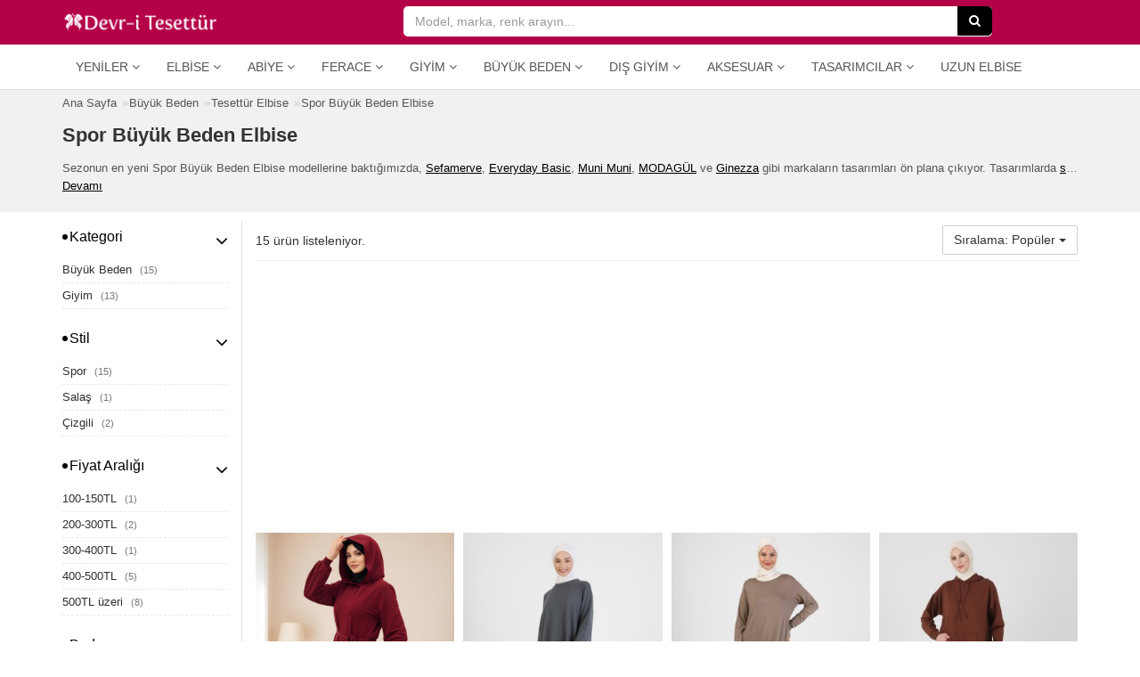

--- FILE ---
content_type: text/html; charset=UTF-8
request_url: https://www.devritesettur.com/spor-buyuk-beden-elbise
body_size: 10450
content:
<!DOCTYPE html>
<html lang="tr" class="products_index moblie_0 ajax_filters_1">
<head>
<meta charset="utf-8">
<meta http-equiv="Content-Type" content="text/html; charset=UTF-8" />
<meta http-equiv="X-UA-Compatible" content="IE=edge">
<meta name="viewport" content="width=device-width, initial-scale=1, maximum-scale=1, user-scalable=no" />
<link rel="dns-prefetch" href="//www.devritesettur.com" />
<link rel="dns-prefetch" href="//cdn.devritesettur.com" />
<link rel="preload" as="image" href="https://cdn.devritesettur.com/placeholder.png">
<link rel="alternate" type="application/rss+xml" title="Spor Büyük Beden Elbise RSS Beslemesi" href="https://www.devritesettur.com/spor-buyuk-beden-elbise/feed" />
<title>Spor Büyük Beden Elbise Satın Al | Devr-i Tesettür</title>
<meta name="description" content="Sezonun en yeni spor büyük beden elbise modelleri sefamerve, everyday basic, muni muni, modagül, ginezza markalarının tasarımları 39.9 TL'den başlayan fiyatlarla kredi kartı veya kapıda ödeme ile hemen satın alın!" />
<link rel="image_src" href="https://www.devritesettur.com/uploads/logos/organization-logo.png" />
<link rel="canonical" href="https://www.devritesettur.com/spor-buyuk-beden-elbise" />
<meta property="og:url" content="https://www.devritesettur.com/spor-buyuk-beden-elbise" />
<meta property="og:title" content="Spor Büyük Beden Elbise Satın Al | Devr-i Tesettür" />
<meta property="og:description" content="Sezonun en yeni spor büyük beden elbise modelleri sefamerve, everyday basic, muni muni, modagül, ginezza markalarının tasarımları 39.9 TL'den başlayan fiyatlarla kredi kartı veya kapıda ödeme ile hemen satın alın!" /><meta property="og:type" content="product.group"/>
<meta property="og:site_name" content="devritesettur.com" /> 
<meta property="og:image" content="https://www.devritesettur.com/uploads/logos/organization-logo.png" />
<link rel="apple-touch-icon" sizes="57x57" href="https://www.devritesettur.com/uploads/favicon/apple-icon-57x57.png">
<link rel="apple-touch-icon" sizes="60x60" href="https://www.devritesettur.com/uploads/favicon/apple-icon-60x60.png">
<link rel="apple-touch-icon" sizes="72x72" href="https://www.devritesettur.com/uploads/favicon/apple-icon-72x72.png">
<link rel="apple-touch-icon" sizes="76x76" href="https://www.devritesettur.com/uploads/favicon/apple-icon-76x76.png">
<link rel="apple-touch-icon" sizes="114x114" href="https://www.devritesettur.com/uploads/favicon/apple-icon-114x114.png">
<link rel="apple-touch-icon" sizes="120x120" href="https://www.devritesettur.com/uploads/favicon/apple-icon-120x120.png">
<link rel="apple-touch-icon" sizes="144x144" href="https://www.devritesettur.com/uploads/favicon/apple-icon-144x144.png">
<link rel="apple-touch-icon" sizes="152x152" href="https://www.devritesettur.com/uploads/favicon/apple-icon-152x152.png">
<link rel="apple-touch-icon" sizes="180x180" href="https://www.devritesettur.com/uploads/favicon/apple-icon-180x180.png">
<link rel="icon" type="image/png" sizes="192x192"  href="https://www.devritesettur.com/uploads/favicon/android-icon-192x192.png">
<link rel="icon" type="image/png" sizes="32x32" href="https://www.devritesettur.com/uploads/favicon/favicon-32x32.png">
<link rel="icon" type="image/png" sizes="96x96" href="https://www.devritesettur.com/uploads/favicon/favicon-96x96.png">
<link rel="icon" type="image/png" sizes="16x16" href="https://www.devritesettur.com/uploads/favicon/favicon-16x16.png">
<link rel="manifest" href="https://www.devritesettur.com/manifest.json">
<meta name="msapplication-TileColor" content="#ffffff">
<meta name="msapplication-TileImage" content="https://www.devritesettur.com/uploads/favicon/ms-icon-144x144.png">
<meta name="theme-color" content="#ffffff">
<meta name="p:domain_verify" content="937037e3f3560a904982026fcab5bfb4"/>
<meta property="fb:app_id" content="1531833010380596" />
<meta property="fb:admins" content="518011988" />
<link rel="shortcut icon" href="https://www.devritesettur.com/uploads/favicon/favicon.ico">
<link rel="stylesheet" href="https://www.devritesettur.com/templates/dtn/style.vcbbcgl2k5k.min.css">
<style>
.p-r-ad-container {width: 100%; padding: 0px; background-color: #fff}
.products_index .p-r-ad-container, .search_index .p-r-ad-container {padding:5px;}
</style>
<script>
var mainPage = 'https://www.devritesettur.com/';
var cdnmainPage = 'https://cdn.devritesettur.com/';
var isMobile = 0;
var userAgent = {"platform":"Mac OS X","browser_version":"Chrome 131.0.0.0","is_robot":0,"is_referral":false,"is_mobile":0,"referrer":""};
var useEs = 1;
var isCategory = 0;
var atPage = 'products-index';
var coupons = [];
var isLogged = 0;
var defaultIndex = '';
var fbAppId = 1531833010380596;
var googleClientId = '742619337887-evq6pr13rdhn1jog1e5bbjveparg5d4q.apps.googleusercontent.com';
var linkTarget = 'detail';
var categoryLabels = {"giyim":"Giyim","dis-giyim":"D\u0131\u015f Giyim","buyuk-beden":"B\u00fcy\u00fck Beden","aksesuar":"Aksesuar","tesettur-mayo":"Tesett\u00fcr Mayo","tesettur-elbise":"Elbise","tesettur-abiye":"Abiye Elbise","tesettur-tunik":"Tunik","tesettur-takim":"Tak\u0131m","namaz-elbisesi":"Namaz Elbisesi","tesettur-tulum":"Tulum","tesettur-pantolon":"Pantolon","tesettur-etek":"Etek","tesettur-pantolon-etek":"Pantolon Etek","tesettur-abiye-etek":"Abiye Etek","bluz-gomlek":"Bluz & G\u00f6mlek","kazak":"Kazak","triko":"Triko","esofman":"E\u015fofman","sal":"\u015eal","esarp-basortusu":"E\u015farp & Ba\u015f\u00f6rt\u00fcs\u00fc","hazir-turban":"Haz\u0131r T\u00fcrban","bone":"Bone","kolluk-boyunluk":"Kolluk & Boyunluk","ferace":"Ferace","kap-pardesu":"Kap & Pardes\u00fc","trenckot":"Tren\u00e7kot","hirka":"H\u0131rka","yelek":"Yelek","ceket":"Ceket","panco":"Pan\u00e7o","kaban":"Kaban","mont":"Mont","tam-kapali-mayo":"Tam Kapal\u0131 Mayo","yarim-kapali-mayo":"Yar\u0131m Kapal\u0131 Mayo","buyuk-beden-elbise":"B\u00fcy\u00fck Beden Elbise","buyuk-beden-tunik":"B\u00fcy\u00fck Beden Tunik","buyuk-beden-abiye":"B\u00fcy\u00fck Beden Abiye Elbise","buyuk-beden-takim":"B\u00fcy\u00fck Beden Tak\u0131m","buyuk-beden-etek":"B\u00fcy\u00fck Beden Etek","buyuk-beden-pantolon":"B\u00fcy\u00fck Beden Pantolon","buyuk-beden-bluz-gomlek":"B\u00fcy\u00fck Beden Bluz & G\u00f6mlek","buyuk-beden-ferace":"B\u00fcy\u00fck Beden Ferace","buyuk-beden-kap-pardesu":"B\u00fcy\u00fck Beden Kap & Pardes\u00fc","buyuk-beden-ceket":"B\u00fcy\u00fck Beden Ceket","buyuk-beden-yelek":"B\u00fcy\u00fck Beden Yelek","buyuk-beden-hirka":"B\u00fcy\u00fck Beden H\u0131rka"};
var priceLabels = {"0_50":"0-50TL","50_100":"50-100TL","100_150":"100-150TL","150_200":"150-200TL","200_300":"200-300TL","300_400":"300-400TL","400_500":"400-500TL","500_500000":"500TL \u00fczeri"};
var discountLabels = {"0.1_100":"\u0130ndirimli \u00dcr\u00fcnler","20_100":"%20","30_100":"%30","40_100":"%40","50_100":"%50","60_100":"%60","70_100":"%70"};
var facetLabels = {"cat":"Kategori","sub":"Alt Kategori","style":"Stil","material":"Kuma\u015f","price_range":"Fiyat Aral\u0131\u011f\u0131","size":"Beden","color":"Renk","discount_range":"\u0130ndirim Oran\u0131","brand":"Marka","provider":"Ma\u011faza","tag":"Etiket"};
var pageTitle = 'Spor Büyük Beden Elbise';
var searchParams = {};
var searchQuery = '';
var totalProducts = 0;
var relatedProducts = [];
var defaultURL = 'spor-buyuk-beden-elbise';
var procutDealLabels = {"19":"","77":"","78":"","105":"","82":"","2":"","88":"","94":"","106":"Kolay & Ko\u015fulsuz \u0130ade","107":"Kolay & Ko\u015fulsuz \u0130ade","108":"Kolay & Ko\u015fulsuz \u0130ade","109":"Kolay & Ko\u015fulsuz \u0130ade"};
</script>
 <!--[if lt IE 9]>
<script  src="https://www.devritesettur.com/templates/dtn/js/html5shiv.js"></script>
<script  src="https://www.devritesettur.com/templates/dtn/js/respond.min.js"></script>
<![endif]-->
<!-- Global site tag (gtag.js) - Google Analytics -->
<script async src="https://www.googletagmanager.com/gtag/js?id=UA-5658073-23"></script>
<script>
window.dataLayer = window.dataLayer || [];
function gtag(){dataLayer.push(arguments);}
gtag('js', new Date());
gtag('config', 'UA-5658073-23');
</script>
<script data-ad-client="ca-pub-3002298300566809" async defer src="https://pagead2.googlesyndication.com/pagead/js/adsbygoogle.js"></script><script>
defaultIndex = 'popularity_desc';
searchParams = {"cat":[],"sub":[],"style":[],"material":[],"price_range":[],"size":[],"color":[],"discount_range":[],"brand":[],"provider":[],"tag":["spor-buyuk-beden-elbise"]};
searchQuery = '';
totalProducts = 15;
atPage = 'search_tag-index';
</script>
<script type="application/ld+json">
{
"@context": "https://schema.org",
"@type": "BreadcrumbList",
"itemListElement": [
{
"@type": "ListItem",
"position": 1,
"name": "B\u00fcy\u00fck Beden",
"item": "https://www.devritesettur.com/buyuk-beden"
},{
"@type": "ListItem",
"position": 2,
"name": "Tesett\u00fcr Elbise",
"item": "https://www.devritesettur.com/buyuk-beden-elbise"
},{
"@type": "ListItem",
"position": 3,
"name": "Spor B\u00fcy\u00fck Beden Elbise",
"item": "https://www.devritesettur.com/spor-buyuk-beden-elbise"
}]
}
</script>
</head>
<body>
<script>var default_term = 'Model, marka, renk arayın...';</script>
<div class="main-site-container">
<header class="">
<div class="header-top">
	<div class="container b-container">
		<div class="row">
			<div class="col-xs-10 col-sm-4">
				<div class="logo-container">
					<a href="https://www.devritesettur.com/" class="logo" title="Devr-i Tesettür"><img alt="Devr-i Tesettür" title="Devr-i Tesettür" src="https://cdn.devritesettur.com/devritesettur-logo-b.png" height="24" width="176"></a>
				</div>
			</div>
			<div class="col-xs-2 text-right visible-xs">
				<a class="menu-button">
					<div class="menu-button-icon">
				        <span class="icon-bar"></span>
				        <span class="icon-bar"></span>
				        <span class="icon-bar"></span>
					</div>
					<span class="menu-button-text">MENÜ</span>
				</a>
			</div>
			<div class="col-xs-12 col-sm-7">
				<div class="search-container">
					<div class="main-search-form-container ">
						<form class="main-search-form" id="main-search-form" onsubmit="return startSearch(this);" action=".">
						    <input type="search" autocomplete="off" autocorrect="off" autocapitalize="off" spellcheck="false" name="q" class="form-control" placeholder="Model, marka, renk arayın..." value="">
						    <span class="search-icon visible-xs"><i class="fa fa-search"></i></span>
						    <button type="submit" class="btn btn-dark hidden-xs"><i class="fa fa-search"></i></button>
						</form>
					</div>
					<a class="search-cancel"></a>
										<a class="top-filter-button btn btn-dt visible-xs">FİLTRELER</a>
									</div>
			</div>
		</div>
	</div>
</div>
<div class="header-menu">
	<div class="container b-container">
	<div class="navbar navbar-default navbar-static-top yamm">
		<div class="collapse navbar-collapse" id="main-navbar">
			<div class="mobile-menu-head">
				<div class="menu-button-back"><i class="fa fa-angle-left"></i></div>
				<span>MENÜ</span>
				<div class="menu-button-icon-close"></div>
			</div>
			<ul class="nav navbar-nav">
<li class="dropdown">
	<a href="#" class="dropdown-toggle" data-toggle="dropdown" data-title="YENİLER">Yeniler <i class="fa fa-angle-down"></i></a>
	<ul class="dropdown-menu">
		<li><a href="https://www.devritesettur.com/yeni-sezon-tesettur-elbise" title="Yeni Sezon Tesettür Elbiseler">Tesettür Elbiseler</a></li>
		<li><a href="https://www.devritesettur.com/yeni-sezon-tesettur-abiye" title="Yeni Sezon Tesettür Abiyeler">Tesettür Abiyeler</a></li>
		<li><a href="https://www.devritesettur.com/yeni-sezon-tesettur-tunik" title="Yeni Sezon Tesettür Tunikler">Tesettür Tunikler</a></li>
		<li><a href="https://www.devritesettur.com/yeni-sezon-tesettur-etek" title="Yeni Sezon Tesettür Etekler">Tesettür Etekler</a></li>
		<li><a href="https://www.devritesettur.com/yeni-sezon-tesettur-pantolon" title="Yeni Sezon Tesettür Pantolonlar">Tesettür Pantolonlar</a></li>
		<li><a href="https://www.devritesettur.com/yeni-sezon-ferace" title="Yeni Sezon Feraceler">Ferace</a></li>
		<li><a href="https://www.devritesettur.com/yeni-sezon-kap-pardesu" title="Yeni Sezon Kap &amp; Pardesü">Kap &amp; Pardesü</a></li>
	</ul>
</li>
<li class="dropdown hidden-md hidden-sm">
	<a href="#" class="dropdown-toggle" data-toggle="dropdown" data-title="ELBİSE">Elbise <i class="fa fa-angle-down"></i></a>
	<ul class="dropdown-menu">
		<li><a href="https://www.devritesettur.com/kot-elbise" title="Kot Tesettür Elbiseler">Kot Elbiseler</a></li>
		<li><a href="https://www.devritesettur.com/spor-elbise" title="Spor Tesettür Elbiseler">Spor Elbiseler</a></li>
		<li><a href="https://www.devritesettur.com/salas-elbise" title="Salaş Tesettür Elbiseler">Salaş Elbiseler</a></li>
		<li><a href="https://www.devritesettur.com/desenli-elbise" title="Desenli Tesettür Elbiseler">Desenli Elbiseler</a></li>
		<li><a href="https://www.devritesettur.com/100tl-alti-tesettur-elbise" title="100TL Altı Tesettür Elbiseler">100TL Altı Elbiseler</a></li>
		<li class="divider"></li>
		<li><a href="https://www.devritesettur.com/refka-elbise" title="Refka Tesettür Elbise">Refka Elbise</a></li>
		<li><a href="https://www.devritesettur.com/neways-elbise" title="Neways Tesettür Elbise">Neways Elbise</a></li>
		<li><a href="https://www.devritesettur.com/tofisa-elbise" title="Tofisa Tesettür Elbise">Tofisa Elbise</a></li>
		<li><a href="https://www.devritesettur.com/moda-merve-elbise" title="Moda Merve Tesettür Elbise">Moda Merve Elbise</a></li>
		<li class="divider"></li>
		<li><a href="https://www.devritesettur.com/tesettur-elbise" title="Tesettür Elbiseler">Tüm Elbiseler</a></li>
	</ul>
</li>
<li class="dropdown hidden-md hidden-sm">
	<a href="#" class="dropdown-toggle" data-toggle="dropdown" data-title="ABİYE">Abiye <i class="fa fa-angle-down"></i></a>
	<ul class="dropdown-menu">
		<li><a href="https://www.devritesettur.com/sifon-abiye-elbise" title="Şifon Tesettür Abiyeler">Şifon Abiyeler</a></li>
		<li><a href="https://www.devritesettur.com/dantel-abiye-elbise" title="Dantel Tesettür Abiyeler">Dantel Abiyeler</a></li>
		<li><a href="https://www.devritesettur.com/denseli-abiye-elbise" title="Desenli Tesettür Abiyeler">Desenli Abiyeler</a></li>
		<li><a href="https://www.devritesettur.com/200tl-alti-abiye-elbise" title="200TL Altı Tesettür Abiyeler">200TL Altı Abiyeler</a></li>
		<li class="divider"></li>
		<li><a href="https://www.devritesettur.com/tesettur-abiye" title="Tesettür Abiye Elbiseler">Tüm Abiyeler</a></li>
	</ul>
</li>
<li class="dropdown hidden-md hidden-sm">
	<a href="#" class="dropdown-toggle" data-toggle="dropdown" data-title="FERACE">Ferace <i class="fa fa-angle-down"></i></a>
	<ul class="dropdown-menu">
		<li><a href="https://www.devritesettur.com/abiye-ferace" title="Abiye Feraceler">Abiye Feraceler</a></li>
		<li><a href="https://www.devritesettur.com/kot-ferace" title="Kot Feraceler">Kot Feraceler</a></li>
		<li><a href="https://www.devritesettur.com/spor-ferace" title="Spor Feraceler">Spor Feraceler</a></li>
		<li><a href="https://www.devritesettur.com/desenli-ferace" title="Desenli Feraceler">Desenli Feraceler</a></li>
		<li><a href="https://www.devritesettur.com/100tl-alti-ferace" title="100TL Altı Feraceler">100TL Altı Feraceler</a></li>
		<li class="divider"></li>
		<li><a href="https://www.devritesettur.com/ferace" title="Ferace">Tüm Feraceler</a></li>
	</ul>
</li>
<li class="dropdown">
	<a href="#" class="dropdown-toggle" data-toggle="dropdown" data-title="GİYİM">Giyim <i class="fa fa-angle-down"></i></a>
	<ul class="dropdown-menu">
		<li><a href="https://www.devritesettur.com/tesettur-elbise">Tesettür Elbise</a></li>
		<li><a href="https://www.devritesettur.com/tesettur-abiye">Tesettür Abiye</a></li>
		<li><a href="https://www.devritesettur.com/tesettur-tunik">Tesettür Tunik</a></li>
		<li><a href="https://www.devritesettur.com/tesettur-takim">Tesettür Takım</a></li>
		<li><a href="https://www.devritesettur.com/namaz-elbisesi">Namaz Elbisesi</a></li>
		<li><a href="https://www.devritesettur.com/tesettur-tulum">Tesettür Tulum</a></li>
		<li><a href="https://www.devritesettur.com/tesettur-pantolon">Tesettür Pantolon</a></li>
		<li><a href="https://www.devritesettur.com/tesettur-etek">Tesettür Etek</a></li>
		<li><a href="https://www.devritesettur.com/tesettur-pantolon-etek">Tesettür Pantolon Etek</a></li>
		<li><a href="https://www.devritesettur.com/tesettur-abiye-etek">Tesettür Abiye Etek</a></li>
		<li><a href="https://www.devritesettur.com/bluz-gomlek">Bluz &amp; Gömlek</a></li>
		<li><a href="https://www.devritesettur.com/kazak">Kazak</a></li>
		<li><a href="https://www.devritesettur.com/triko">Triko</a></li>
		<li><a href="https://www.devritesettur.com/esofman">Eşofman</a></li>
	</ul>
</li>
<li class="dropdown"><a href="https://www.devritesettur.com/buyuk-beden" class="dropdown-toggle" data-toggle="dropdown" data-hover="dropdown" data-title="BÜYÜK BEDEN">Büyük Beden <i class="fa fa-angle-down"></i></a><ul class="dropdown-menu">
<li><a href="https://www.devritesettur.com/buyuk-beden-elbise">Tesettür Elbise</a></li>
<li><a href="https://www.devritesettur.com/buyuk-beden-tunik">Tesettür Tunik</a></li>
<li><a href="https://www.devritesettur.com/buyuk-beden-abiye">Tesettür Abiye Elbise</a></li>
<li><a href="https://www.devritesettur.com/buyuk-beden-takim">Tesettür Takım</a></li>
<li><a href="https://www.devritesettur.com/buyuk-beden-etek">Tesettür Etek</a></li>
<li><a href="https://www.devritesettur.com/buyuk-beden-pantolon">Tesettür Pantolon</a></li>
<li><a href="https://www.devritesettur.com/buyuk-beden-bluz-gomlek">Bluz &amp; Gömlek</a></li>
<li><a href="https://www.devritesettur.com/buyuk-beden-ferace">Ferace</a></li>
<li><a href="https://www.devritesettur.com/buyuk-beden-kap-pardesu">Kap &amp; Pardesü</a></li>
<li><a href="https://www.devritesettur.com/buyuk-beden-ceket">Tesettür Ceket</a></li>
<li><a href="https://www.devritesettur.com/buyuk-beden-yelek">Yelek</a></li>
<li><a href="https://www.devritesettur.com/buyuk-beden-hirka">Hırka</a></li>
</ul></li>
<li class="dropdown"><a href="https://www.devritesettur.com/dis-giyim" class="dropdown-toggle" data-toggle="dropdown" data-hover="dropdown" data-title="DIŞ GİYİM">Dış Giyim <i class="fa fa-angle-down"></i></a><ul class="dropdown-menu">
<li><a href="https://www.devritesettur.com/ferace">Ferace</a></li>
<li><a href="https://www.devritesettur.com/kap-pardesu">Kap &amp; Pardesü</a></li>
<li><a href="https://www.devritesettur.com/trenckot">Trençkot</a></li>
<li><a href="https://www.devritesettur.com/panco">Panço</a></li>
<li><a href="https://www.devritesettur.com/kaban">Kaban</a></li>
<li><a href="https://www.devritesettur.com/mont">Mont</a></li>
<li><a href="https://www.devritesettur.com/ceket">Ceket</a></li>
<li><a href="https://www.devritesettur.com/yelek">Yelek</a></li>
<li><a href="https://www.devritesettur.com/hirka">Hırka</a></li>
</ul></li>
<li class="dropdown"><a href="https://www.devritesettur.com/aksesuar" class="dropdown-toggle" data-toggle="dropdown" data-hover="dropdown" data-title="AKSESUAR">Aksesuar <i class="fa fa-angle-down"></i></a><ul class="dropdown-menu"><li><a href="https://www.devritesettur.com/sal">Şal</a></li>
<li><a href="https://www.devritesettur.com/esarp-basortusu">Eşarp &amp; Başörtüsü</a></li>
<li><a href="https://www.devritesettur.com/hazir-turban">Hazır Türban</a></li>
<li><a href="https://www.devritesettur.com/bone">Bone</a></li>
<li><a href="https://www.devritesettur.com/kolluk-boyunluk">Kolluk &amp; Boyunluk</a></li>
</ul></li>
<li class="dropdown">
	<a href="#" class="dropdown-toggle" data-toggle="dropdown" data-hover="dropdown" data-title="TESETTÜR TASARIMCILAR">Tasarımcılar <i class="fa fa-angle-down"></i></a>
	<ul class="dropdown-menu">
		<li><a href="https://www.devritesettur.com/minel-ask">Minel Aşk</a></li>
		<li><a href="https://www.devritesettur.com/muslima-wear">Muslima Wear</a></li>
		<li><a href="https://www.devritesettur.com/refka">Refka</a></li>
		<li><a href="https://www.devritesettur.com/gamze-ozkul">Gamze Özkul</a></li>
		<li><a href="https://www.devritesettur.com/al-marah">Al-Marah</a></li>
		<li><a href="https://www.devritesettur.com/an-nahar">An-Nahar</a></li>
		<li><a href="https://www.devritesettur.com/amine-huma">Amine Hüma</a></li>
	</ul>
</li>
<li class="hidden-sm"><a href="https://www.megabutik.com/tr-tr/kadin/elbise/uzun" title="Kadın Uzun Elbise" target="_blank">Uzun Elbise</a></li>
</ul>		</div>
	</div>
	</div>
</div>
</header>
<div class="hide-on-search"><div class="d-container">
<div class="container b-container m-b-10">
	<div class="pg-top">
		<div class="breadcrumb-container hidden-xs">
		    <ol class="breadcrumb">
				<li><a href="https://www.devritesettur.com/"><span>Ana Sayfa</span></a></li>
												<li><a href="https://www.devritesettur.com/buyuk-beden"><span>Büyük Beden</span></a></li>
								<li><a href="https://www.devritesettur.com/buyuk-beden-elbise"><span>Tesettür Elbise</span></a></li>
																				<li><a href="https://www.devritesettur.com/spor-buyuk-beden-elbise"><span>Spor Büyük Beden Elbise</span></a></li>
							</ol>
		</div>
		<h1>Spor Büyük Beden Elbise</h1>
					<div class="pg-top-text hidden-xs"><p>Sezonun en yeni Spor Büyük Beden Elbise modellerine baktığımızda, <a href="https://www.devritesettur.com/sefamerve-buyuk-beden-elbise" title="Sefamerve Büyük Beden Elbise">Sefamerve</a>, <a href="https://www.devritesettur.com/everyday-basic-buyuk-beden-elbise" title="Everyday Basic Büyük Beden Elbise">Everyday Basic</a>, <a href="https://www.devritesettur.com/muni-muni-buyuk-beden-elbise" title="Muni Muni Büyük Beden Elbise">Muni Muni</a>, <a href="https://www.devritesettur.com/modagul-buyuk-beden-elbise" title="MODAGÜL Büyük Beden Elbise">MODAGÜL</a> ve <a href="https://www.devritesettur.com/ginezza-buyuk-beden-elbise" title="Ginezza Büyük Beden Elbise">Ginezza</a> gibi markaların tasarımları ön plana çıkıyor. Tasarımlarda <a href="https://www.devritesettur.com/spor-buyuk-beden-elbise" title="Spor Büyük Beden Elbise">spor</a>, <a href="https://www.devritesettur.com/salas-buyuk-beden-elbise" title="Salaş Büyük Beden Elbise">salaş</a>, <a href="https://www.devritesettur.com/cizgili-buyuk-beden-elbise" title="Çizgili Büyük Beden Elbise">çizgili</a>, <a href="https://www.devritesettur.com/desenli-buyuk-beden-elbise" title="Desenli Büyük Beden Elbise">desenli</a> ve <a href="https://www.devritesettur.com/cicekli-buyuk-beden-elbise" title="Çiçekli Büyük Beden Elbise">çiçekli</a> detaylar kullanılarak sezonun trendleri yansıtılmış. Sizi yansıtacak spor büyük beden elbise modelini %60a varan indirim fırsatı ile 39.9 TL'den başlayan fiyatlarla alışveriş rehberiniz Devr-i Tesettür'de kolayca hemen satın alın.</p> <a class="show-more">Devamı</a></div>
					</div>
</div>
</div>
<div class="container b-container m-b-30">
	<div class="row">
		<div id="right-block">
						<div class="m-b-10 p-v-5 pg-sub-actions">
				<div class="row">
					<div class="col-xs-6">
						<p class="total-products m-a-0"><span>15</span> ürün listeleniyor.</p>
					</div>
					<div class="col-xs-6 text-right">
						<div class="btn-group">
							<button type="button" class="btn btn-default dropdown-toggle sort-button-toggle" data-toggle="dropdown" aria-haspopup="true" aria-expanded="false">
							Sıralama: Popüler <span class="caret"></span>
							</button>
							<ul class="dropdown-menu dropdown-menu-right sort-menu">
														<li><a onclick="changeIndex('popularity_desc'); return false;"  data-value="popularity_desc" class="selected">Popüler</a>
														<li><a onclick="changeIndex('price_desc'); return false;"  data-value="price_desc">En Pahalı</a>
														<li><a onclick="changeIndex('price_asc'); return false;"  data-value="price_asc">En Ucuz</a>
														<li><a onclick="changeIndex('posi_desc'); return false;"  data-value="posi_desc">En Yeni</a>
														</ul>
						</div>
					</div>	
				</div>
			</div>
			<div id="mobile-filters" class="mobile-filters-bar visible-xs visible-sm">
<ul>
<li id="top-facet-style" class="mobile-filters-toggle" data-key="style"><span>Stil</span><small style="display: none;"></small></li>
<li class="hidden" id="top-facet-material" class="mobile-filters-toggle" data-key="material"><span>Kumaş</span><small style="display: none;"></small></li>
<li id="top-facet-price_range" class="mobile-filters-toggle" data-key="price_range"><span>Fiyat Aralığı</span><small style="display: none;"></small></li>
<li id="top-facet-size" class="mobile-filters-toggle" data-key="size"><span>Beden</span><small style="display: none;"></small></li>
<li id="top-facet-color" class="mobile-filters-toggle" data-key="color"><span>Renk</span><small style="display: none;"></small></li>
<li id="top-facet-discount_range" class="mobile-filters-toggle" data-key="discount_range"><span>İndirim Oranı</span><small style="display: none;"></small></li>
<li id="top-facet-brand" class="mobile-filters-toggle" data-key="brand"><span>Marka</span><small style="display: none;"></small></li>
<li id="top-facet-provider" class="mobile-filters-toggle" data-key="provider"><span>Mağaza</span><small style="display: none;"></small></li>
</ul>
</div>						
						<div class="m-b-15"><ins class="adsbygoogle"
				 style="display:block"
				 data-ad-client="ca-pub-3002298300566809"
				 data-ad-slot="6939007662"
				 data-ad-format="auto"
				 data-full-width-responsive="true"></ins></div>
			<script>
				 (adsbygoogle = window.adsbygoogle || []).push({});
			</script>
						
			<div id="c-p-list"  class="row">
				<div class="p-r-container">
	<div class="p-r-grid">
		<div class="p-r-picture-c">
			<div class="p-r-picture"><a href="https://www.devritesettur.com/778112-nissra-bordo-sweat-kapusonlu-elbise.html" title="Bordo Sweat Kapüşonlu Elbise" data-id="778112"><img class="lazyload img-responsive" src="https://cdn.devritesettur.com/placeholder.png" data-src="https://cdn.megabutik.com/products/2025/12/nissra-bordo-sweat-kapusonlu-tesettur-elbise-17051.jpg" alt="Bordo Sweat Kapüşonlu Elbise" title="Bordo Sweat Kapüşonlu Elbise" width="100vw" height="100vh" /></a></div>
								</div>
		<div class="p-r-bottom">
			<div class="p-r-name"><a href="https://www.devritesettur.com/778112-nissra-bordo-sweat-kapusonlu-elbise.html"title="Bordo Sweat Kapüşonlu Elbise" data-id="778112"><span>Nissra</span> Bordo Sweat Kapüşonlu Elbise</a></div>
			<div class="p-r-price">
				<p><span>816,85 TL</span></p>			</div>
			<div class="p-r-t-text">Kolay & Koşulsuz İade</div>						<div class="p-r-size">Beden: 38,40,42,44,46,48</div>		</div>
	</div>
</div><div class="p-r-container">
	<div class="p-r-grid">
		<div class="p-r-picture-c">
			<div class="p-r-picture"><a href="https://www.devritesettur.com/643406-refka-granit-basic-spor-elbise.html" title="Granit Basic Spor Elbise" data-id="643406"><img class="lazyload img-responsive" src="https://cdn.devritesettur.com/placeholder.png" data-src="https://cdn.devritesettur.com/products/2022/10/thumb/5907-refka-granit-basic-spor-elbise.jpg" alt="Granit Basic Spor Elbise" title="Granit Basic Spor Elbise" width="100vw" height="100vh" /></a></div>
			<div class="p-r-variants"><span>2 Renk</span></div>					</div>
		<div class="p-r-bottom">
			<div class="p-r-name"><a href="https://www.devritesettur.com/643406-refka-granit-basic-spor-elbise.html"title="Granit Basic Spor Elbise" data-id="643406"><span>Refka</span> Granit Basic Spor Elbise</a></div>
			<div class="p-r-price">
				<p><span>499,99 TL</span></p>			</div>
									<div class="p-r-size">Beden: XXL</div>		</div>
	</div>
</div><div class="p-r-container">
	<div class="p-r-grid">
		<div class="p-r-picture-c">
			<div class="p-r-picture"><a href="https://www.devritesettur.com/643102-refka-koyu-vizon-viskon-kumasli-basic-elbise.html" title="Koyu Vizon Viskon Kumaşlı Basic Elbise" data-id="643102"><img class="lazyload img-responsive" src="https://cdn.devritesettur.com/placeholder.png" data-src="https://cdn.devritesettur.com/products/2022/09/thumb/4344-refka-koyu-vizon-viskon-kumasli-basic-elbise.jpg" alt="Koyu Vizon Viskon Kumaşlı Basic Elbise" title="Koyu Vizon Viskon Kumaşlı Basic Elbise" width="100vw" height="100vh" /></a></div>
								</div>
		<div class="p-r-bottom">
			<div class="p-r-name"><a href="https://www.devritesettur.com/643102-refka-koyu-vizon-viskon-kumasli-basic-elbise.html"title="Koyu Vizon Viskon Kumaşlı Basic Elbise" data-id="643102"><span>Refka</span> Koyu Vizon Viskon Kumaşlı Basic Elbise</a></div>
			<div class="p-r-price">
				<p><span>544,99 TL</span></p>			</div>
									<div class="p-r-size">Beden: S,M,L,XL,XXL,XXXL</div>		</div>
	</div>
</div><div class="p-r-container">
	<div class="p-r-grid">
		<div class="p-r-picture-c">
			<div class="p-r-picture"><a href="https://www.devritesettur.com/642069-refka-koyu-kahve-kanguru-cepli-kapusonlu-elbise.html" title="Koyu Kahve Kanguru Cepli Kapüşonlu Elbise" data-id="642069"><img class="lazyload img-responsive" src="https://cdn.devritesettur.com/placeholder.png" data-src="https://cdn.devritesettur.com/products/2022/07/thumb/422-refka-koyu-kahve-kanguru-cepli-kapusonlu-elbise.jpg" alt="Koyu Kahve Kanguru Cepli Kapüşonlu Elbise" title="Koyu Kahve Kanguru Cepli Kapüşonlu Elbise" width="100vw" height="100vh" /></a></div>
			<div class="p-r-variants"><span>4 Renk</span></div>					</div>
		<div class="p-r-bottom">
			<div class="p-r-name"><a href="https://www.devritesettur.com/642069-refka-koyu-kahve-kanguru-cepli-kapusonlu-elbise.html"title="Koyu Kahve Kanguru Cepli Kapüşonlu Elbise" data-id="642069"><span>Refka</span> Koyu Kahve Kanguru Cepli Kapüşonlu Elbise</a></div>
			<div class="p-r-price">
				<p><span>619,99 TL</span></p>			</div>
									<div class="p-r-size">Beden: XXL</div>		</div>
	</div>
</div><div class="p-r-container">
	<div class="p-r-grid">
		<div class="p-r-picture-c">
			<div class="p-r-picture"><a href="https://www.devritesettur.com/635508-refka-lacivert-dogal-kumasli-beli-lastikli-kolsuz-elbise.html" title="Lacivert Doğal Kumaşlı Beli Lastikli Kolsuz Elbise" data-id="635508"><img class="lazyload img-responsive" src="https://cdn.devritesettur.com/placeholder.png" data-src="https://cdn.devritesettur.com/products/2022/02/thumb/1605-refka-lacivert-dogal-kumasli-beli-lastikli-kolsuz-elbise.jpg" alt="Lacivert Doğal Kumaşlı Beli Lastikli Kolsuz Elbise" title="Lacivert Doğal Kumaşlı Beli Lastikli Kolsuz Elbise" width="100vw" height="100vh" /></a></div>
								</div>
		<div class="p-r-bottom">
			<div class="p-r-name"><a href="https://www.devritesettur.com/635508-refka-lacivert-dogal-kumasli-beli-lastikli-kolsuz-elbise.html"title="Lacivert Doğal Kumaşlı Beli Lastikli Kolsuz Elbise" data-id="635508"><span>Refka</span> Lacivert Doğal Kumaşlı Beli Lastikli Kolsuz Elbise</a></div>
			<div class="p-r-price">
				<p><span>434,99 TL</span></p>			</div>
									<div class="p-r-size">Beden: S,M,L,XL,XXL,XXXL,4XL</div>		</div>
	</div>
</div><div class="p-r-container">
	<div class="p-r-grid">
		<div class="p-r-picture-c">
			<div class="p-r-picture"><a href="https://www.devritesettur.com/631435-refka-sutlu-kahve-kollari-nakis-detayli-elbise.html" title="Sütlü Kahve Kolları Nakış Detaylı Elbise" data-id="631435"><img class="lazyload img-responsive" src="https://cdn.devritesettur.com/placeholder.png" data-src="https://cdn.devritesettur.com/products/2021/12/thumb/2291-refka-sutlu-kahve-kollari-nakis-detayli-elbise.jpg" alt="Sütlü Kahve Kolları Nakış Detaylı Elbise" title="Sütlü Kahve Kolları Nakış Detaylı Elbise" width="100vw" height="100vh" /></a></div>
			<div class="p-r-variants"><span>2 Renk</span></div>					</div>
		<div class="p-r-bottom">
			<div class="p-r-name"><a href="https://www.devritesettur.com/631435-refka-sutlu-kahve-kollari-nakis-detayli-elbise.html"title="Sütlü Kahve Kolları Nakış Detaylı Elbise" data-id="631435"><span>Refka</span> Sütlü Kahve Kolları Nakış Detaylı Elbise</a></div>
			<div class="p-r-price">
				<p><span>299,99 TL</span></p>			</div>
									<div class="p-r-size">Beden: XL</div>		</div>
	</div>
</div><div class="p-r-container">
	<div class="p-r-grid">
		<div class="p-r-picture-c">
			<div class="p-r-picture"><a href="https://www.devritesettur.com/622999-refka-lila-gri-basic-spor-elbise.html" title="Lila Gri Basic Spor Elbise" data-id="622999"><img class="lazyload img-responsive" src="https://cdn.devritesettur.com/placeholder.png" data-src="https://cdn.devritesettur.com/products/2021/09/thumb/2495-refka-lila-gri-basic-spor-elbise.jpg" alt="Lila Gri Basic Spor Elbise" title="Lila Gri Basic Spor Elbise" width="100vw" height="100vh" /></a></div>
			<div class="p-r-variants"><span>2 Renk</span></div>					</div>
		<div class="p-r-bottom">
			<div class="p-r-name"><a href="https://www.devritesettur.com/622999-refka-lila-gri-basic-spor-elbise.html"title="Lila Gri Basic Spor Elbise" data-id="622999"><span>Refka</span> Lila Gri Basic Spor Elbise</a></div>
			<div class="p-r-price">
				<p><span>499,99 TL</span></p>			</div>
									<div class="p-r-size">Beden: XXL</div>		</div>
	</div>
</div><div class="p-r-container">
	<div class="p-r-grid">
		<div class="p-r-picture-c">
			<div class="p-r-picture"><a href="https://www.devritesettur.com/622991-refka-koyu-yesil-kapusonlu-cep-detayli-elbise.html" title="Koyu Yeşil Kapüşonlu Cep Detaylı Elbise" data-id="622991"><img class="lazyload img-responsive" src="https://cdn.devritesettur.com/placeholder.png" data-src="https://cdn.devritesettur.com/products/2021/09/thumb/9693-refka-koyu-yesil-kapusonlu-cep-detayli-elbise.jpg" alt="Koyu Yeşil Kapüşonlu Cep Detaylı Elbise" title="Koyu Yeşil Kapüşonlu Cep Detaylı Elbise" width="100vw" height="100vh" /></a></div>
						<div class="p-r-discount-badge">%24</div>		</div>
		<div class="p-r-bottom">
			<div class="p-r-name"><a href="https://www.devritesettur.com/622991-refka-koyu-yesil-kapusonlu-cep-detayli-elbise.html"title="Koyu Yeşil Kapüşonlu Cep Detaylı Elbise" data-id="622991"><span>Refka</span> Koyu Yeşil Kapüşonlu Cep Detaylı Elbise</a></div>
			<div class="p-r-price">
				<p class="p-r-discount-price"><span>464,99 TL</span></p><p class="p-r-old-price">604,99TL</p>			</div>
									<div class="p-r-size">Beden: S,M,XL,XXL,XXXL</div>		</div>
	</div>
</div><div class="p-r-container">
	<div class="p-r-grid">
		<div class="p-r-picture-c">
			<div class="p-r-picture"><a href="https://www.devritesettur.com/622334-tavin-siyah-cizgi-desenli-ispanyol-kollu-elbise.html" title="Siyah Çizgi Desenli İspanyol Kollu Elbise" data-id="622334"><img class="lazyload img-responsive" src="https://cdn.devritesettur.com/placeholder.png" data-src="https://cdn.devritesettur.com/products/2021/09/thumb/3565-tavin-siyah-cizgi-desenli-ispanyol-kollu-elbise.jpg" alt="Siyah Çizgi Desenli İspanyol Kollu Elbise" title="Siyah Çizgi Desenli İspanyol Kollu Elbise" width="100vw" height="100vh" /></a></div>
								</div>
		<div class="p-r-bottom">
			<div class="p-r-name"><a href="https://www.devritesettur.com/622334-tavin-siyah-cizgi-desenli-ispanyol-kollu-elbise.html"title="Siyah Çizgi Desenli İspanyol Kollu Elbise" data-id="622334"><span>Tavin</span> Siyah Çizgi Desenli İspanyol Kollu Elbise</a></div>
			<div class="p-r-price">
				<p><span>299,99 TL</span></p>			</div>
									<div class="p-r-size">Beden: 38,40,42,44,46,48,50</div>		</div>
	</div>
</div><div class="p-r-container">
	<div class="p-r-grid">
		<div class="p-r-picture-c">
			<div class="p-r-picture"><a href="https://www.devritesettur.com/594598-refka-lacivert-cep-detayli-cizgili-dogal-kumasli-rahat-kesim-elbise.html" title="Lacivert Cep Detaylı Çizgili Doğal Kumaşlı Rahat Kesim Elbise" data-id="594598"><img class="lazyload img-responsive" src="https://cdn.devritesettur.com/placeholder.png" data-src="https://cdn.devritesettur.com/products/thumb/16137654052514-refka-lacivert-cep-detayli-cizgili-dogal-kumasli-rahat-kesim-elbise.jpg" alt="Lacivert Cep Detaylı Çizgili Doğal Kumaşlı Rahat Kesim Elbise" title="Lacivert Cep Detaylı Çizgili Doğal Kumaşlı Rahat Kesim Elbise" width="100vw" height="100vh" /></a></div>
			<div class="p-r-variants"><span>2 Renk</span></div>			<div class="p-r-discount-badge">%28</div>		</div>
		<div class="p-r-bottom">
			<div class="p-r-name"><a href="https://www.devritesettur.com/594598-refka-lacivert-cep-detayli-cizgili-dogal-kumasli-rahat-kesim-elbise.html"title="Lacivert Cep Detaylı Çizgili Doğal Kumaşlı Rahat Kesim Elbise" data-id="594598"><span>Refka</span> Lacivert Cep Detaylı Çizgili Doğal Kumaşlı Rahat Kesim Elbise</a></div>
			<div class="p-r-price">
				<p class="p-r-discount-price"><span>115,99 TL</span></p><p class="p-r-old-price">159,99TL</p>			</div>
									<div class="p-r-size">Beden: S,M,XL,XXL</div>		</div>
	</div>
</div><div class="p-r-container">
	<div class="p-r-grid">
		<div class="p-r-picture-c">
			<div class="p-r-picture"><a href="https://www.devritesettur.com/641130-beyza-siyah-bolero-detayli-spor-elbise.html" title="Siyah Bolero Detaylı Spor Elbise" data-id="641130"><img class="lazyload img-responsive" src="https://cdn.devritesettur.com/placeholder.png" data-src="https://cdn.devritesettur.com/products/2022/07/thumb/3805-beyza-siyah-bolero-detayli-spor-elbise.jpg" alt="Siyah Bolero Detaylı Spor Elbise" title="Siyah Bolero Detaylı Spor Elbise" width="100vw" height="100vh" /></a></div>
								</div>
		<div class="p-r-bottom">
			<div class="p-r-name"><a href="https://www.devritesettur.com/641130-beyza-siyah-bolero-detayli-spor-elbise.html"title="Siyah Bolero Detaylı Spor Elbise" data-id="641130"><span>Beyza</span> Siyah Bolero Detaylı Spor Elbise</a></div>
			<div class="p-r-price">
				<p><span>1.265,00 TL</span></p>			</div>
			<div class="p-r-t-text">Kolay & Koşulsuz İade</div>						<div class="p-r-size">Beden: 38,50</div>		</div>
	</div>
</div><div class="p-r-container">
	<div class="p-r-grid">
		<div class="p-r-picture-c">
			<div class="p-r-picture"><a href="https://www.devritesettur.com/641143-beyza-pudra-belden-bagcikli-spor-elbise.html" title="Pudra Belden Bağcıklı Spor Elbise" data-id="641143"><img class="lazyload img-responsive" src="https://cdn.devritesettur.com/placeholder.png" data-src="https://cdn.devritesettur.com/products/2022/07/thumb/7853-beyza-pudra-belden-bagcikli-spor-elbise.jpg" alt="Pudra Belden Bağcıklı Spor Elbise" title="Pudra Belden Bağcıklı Spor Elbise" width="100vw" height="100vh" /></a></div>
								</div>
		<div class="p-r-bottom">
			<div class="p-r-name"><a href="https://www.devritesettur.com/641143-beyza-pudra-belden-bagcikli-spor-elbise.html"title="Pudra Belden Bağcıklı Spor Elbise" data-id="641143"><span>Beyza</span> Pudra Belden Bağcıklı Spor Elbise</a></div>
			<div class="p-r-price">
				<p><span>1.620,00 TL</span></p>			</div>
			<div class="p-r-t-text">Kolay & Koşulsuz İade</div>						<div class="p-r-size">Beden: 38,46,48</div>		</div>
	</div>
</div><div class="p-r-container">
	<div class="p-r-grid">
		<div class="p-r-picture-c">
			<div class="p-r-picture"><a href="https://www.devritesettur.com/641172-beyza-gri-kapusonlu-spor-elbise.html" title="Gri Kapüşonlu Spor Elbise" data-id="641172"><img class="lazyload img-responsive" src="https://cdn.devritesettur.com/placeholder.png" data-src="https://cdn.devritesettur.com/products/2022/07/thumb/7635-beyza-gri-kapusonlu-spor-elbise.jpg" alt="Gri Kapüşonlu Spor Elbise" title="Gri Kapüşonlu Spor Elbise" width="100vw" height="100vh" /></a></div>
								</div>
		<div class="p-r-bottom">
			<div class="p-r-name"><a href="https://www.devritesettur.com/641172-beyza-gri-kapusonlu-spor-elbise.html"title="Gri Kapüşonlu Spor Elbise" data-id="641172"><span>Beyza</span> Gri Kapüşonlu Spor Elbise</a></div>
			<div class="p-r-price">
				<p><span>1.885,00 TL</span></p>			</div>
			<div class="p-r-t-text">Kolay & Koşulsuz İade</div>						<div class="p-r-size">Beden: 38,50,52</div>		</div>
	</div>
</div><div class="p-r-container">
	<div class="p-r-grid">
		<div class="p-r-picture-c">
			<div class="p-r-picture"><a href="https://www.devritesettur.com/641207-beyza-mint-yesil-kalem-spor-elbise.html" title="Mint Yeşil Kalem Spor Elbise" data-id="641207"><img class="lazyload img-responsive" src="https://cdn.devritesettur.com/placeholder.png" data-src="https://cdn.devritesettur.com/products/2022/07/thumb/6105-beyza-mint-yesil-kalem-spor-elbise.jpg" alt="Mint Yeşil Kalem Spor Elbise" title="Mint Yeşil Kalem Spor Elbise" width="100vw" height="100vh" /></a></div>
								</div>
		<div class="p-r-bottom">
			<div class="p-r-name"><a href="https://www.devritesettur.com/641207-beyza-mint-yesil-kalem-spor-elbise.html"title="Mint Yeşil Kalem Spor Elbise" data-id="641207"><span>Beyza</span> Mint Yeşil Kalem Spor Elbise</a></div>
			<div class="p-r-price">
				<p><span>1.620,00 TL</span></p>			</div>
			<div class="p-r-t-text">Kolay & Koşulsuz İade</div>						<div class="p-r-size">Beden: 38,40,42,44,46,48,50</div>		</div>
	</div>
</div><div class="p-r-container">
	<div class="p-r-grid">
		<div class="p-r-picture-c">
			<div class="p-r-picture"><a href="https://www.devritesettur.com/641240-beyza-indigo-hasir-kusakli-elbise.html" title="İndigo Hasır Kuşaklı Elbise" data-id="641240"><img class="lazyload img-responsive" src="https://cdn.devritesettur.com/placeholder.png" data-src="https://cdn.devritesettur.com/products/2022/07/thumb/8280-beyza-indigo-hasir-kusakli-elbise.jpg" alt="İndigo Hasır Kuşaklı Elbise" title="İndigo Hasır Kuşaklı Elbise" width="100vw" height="100vh" /></a></div>
								</div>
		<div class="p-r-bottom">
			<div class="p-r-name"><a href="https://www.devritesettur.com/641240-beyza-indigo-hasir-kusakli-elbise.html"title="İndigo Hasır Kuşaklı Elbise" data-id="641240"><span>Beyza</span> İndigo Hasır Kuşaklı Elbise</a></div>
			<div class="p-r-price">
				<p><span>1.620,00 TL</span></p>			</div>
			<div class="p-r-t-text">Kolay & Koşulsuz İade</div>						<div class="p-r-size">Beden: 38,40,42,44,46,48,50,52,54,56</div>		</div>
	</div>
</div>			</div>
						<div id="load-more-button-container" style="display:none;">
				<div class="text-center p-t-20 p-b-20">
					<button class="btn btn-lg btn-dt">Sonraki  Sayfa</button>
				</div>
			</div>
			<div id="loading-indicator" class="text-center text-muted p-t-25 p-b-20"><i class="fa fa-3x fa-spinner fa-pulse"></i></div>
			<div id="no-more-text">
				<p class="alert alert-warning"><i class="fa fa-exclamation-circle" aria-hidden="true"></i> Hepsi maalesef bu kadar :(</p>
			</div>
									<div class="bottom-related-tags-list">
				<h2>İlgili Aramalar</h2>
				<ul>
										<li><a href="https://www.devritesettur.com/elbisebul"><i class="fa fa-angle-right"></i> ElbiseBul</a></li>
										<li><a href="https://www.devritesettur.com/elbisebul-elbise"><i class="fa fa-angle-right"></i> ElbiseBul Elbise</a></li>
										<li><a href="https://www.devritesettur.com/imaj-butik"><i class="fa fa-angle-right"></i> İmaj Butik</a></li>
										<li><a href="https://www.devritesettur.com/modanisa"><i class="fa fa-angle-right"></i> Modanisa</a></li>
										<li><a href="https://www.devritesettur.com/modanisa-elbise"><i class="fa fa-angle-right"></i> Modanisa Elbise</a></li>
										<li><a href="https://www.devritesettur.com/modanisa-takim"><i class="fa fa-angle-right"></i> Modanisa Takım</a></li>
										<li><a href="https://www.devritesettur.com/tofisa"><i class="fa fa-angle-right"></i> Tofisa</a></li>
										<li><a href="https://www.devritesettur.com/trendyol"><i class="fa fa-angle-right"></i> Trendyol</a></li>
										<li><a href="https://www.devritesettur.com/trendyol-abiye-elbise"><i class="fa fa-angle-right"></i> Trendyol Abiye Elbise</a></li>
										<li><a href="https://www.devritesettur.com/trendyol-elbise"><i class="fa fa-angle-right"></i> Trendyol Elbise</a></li>
										<li><a href="https://www.devritesettur.com/trendyol-takim"><i class="fa fa-angle-right"></i> Trendyol Takım</a></li>
										<li><a href="https://www.devritesettur.com/trendyol-tunik"><i class="fa fa-angle-right"></i> Trendyol Tunik</a></li>
									</ul>
			</div>
						
		</div>
		<div id="left-block">
			<section class="facets-block">
			
<div class="filter-section-title hidden-md hidden-lg">FİLTRELER</div>

<div class="facet-menus">
<div class="facet-menu collapsable" id="facet-menu-cat">
	<h4 class="facet-menu-title collapsable">Kategori</h4>
	<div class="facet-menu-content">
		<ul class="facet-list">
						<li id="c_buyuk-beden">
				<a data-type="facet" data-field="cat" data-key="buyuk-beden" data-selected="0" href="https://www.devritesettur.com/buyuk-beden" title="Büyük Beden">Büyük Beden <span>(15)</span></a>
			</li>
						<li id="c_giyim">
				<a data-type="facet" data-field="cat" data-key="giyim" data-selected="0" href="https://www.devritesettur.com/giyim" title="Giyim">Giyim <span>(13)</span></a>
			</li>
			 
		</ul>
	</div>
</div>
<div class="facet-menu collapsable hidden" id="facet-menu-sub">
	<h4 class="facet-menu-title collapsable">Alt Kategori</h4>
	<div class="facet-menu-content facet-menu-content-empty">
		<ul class="facet-list">
			 
		</ul>
	</div>
</div>
<div class="facet-menu collapsable" id="facet-menu-style">
	<h4 class="facet-menu-title collapsable">Stil <span class="hidden clear-selecteds" onclick="clearFilters(['style'])">Temizle</span></h4>
	<div class="facet-menu-content">	<ul class="facet-list">
				<li>
			<a data-type="facet" data-field="style" data-key="Spor" data-selected="0" href="https://www.devritesettur.com/spor-buyuk-beden-elbise?style=Spor">Spor <span>(15)</span></a>
		</li>
						<li>
			<a data-type="facet" data-field="style" data-key="Salaş" data-selected="0" href="https://www.devritesettur.com/spor-buyuk-beden-elbise?style=Salaş">Salaş <span>(1)</span></a>
		</li>
						<li>
			<a data-type="facet" data-field="style" data-key="Çizgili" data-selected="0" href="https://www.devritesettur.com/spor-buyuk-beden-elbise?style=Çizgili">Çizgili <span>(2)</span></a>
		</li>
				
	</ul>
	</div>
</div>
<div class="facet-menu collapsable hidden" id="facet-menu-material">
	<h4 class="facet-menu-title collapsable">Kumaş <span class="hidden clear-selecteds" onclick="clearFilters(['material'])">Temizle</span></h4>
	<div class="facet-menu-content facet-menu-content-empty">	<ul class="facet-list">
		
	</ul>
	</div>
</div>
<div class="facet-menu collapsable" id="facet-menu-price_range">
	<h4 class="facet-menu-title collapsable">Fiyat Aralığı <span class="hidden clear-selecteds" onclick="clearFilters(['price_range'])">Temizle</span></h4>
	<div class="facet-menu-content">	<ul class="facet-list">
				<li>
			<a data-type="facet" data-field="price_range" data-key="100_150" data-selected="0" href="https://www.devritesettur.com/spor-buyuk-beden-elbise?price_range=100_150">100-150TL <span>(1)</span></a>
		</li>
						<li>
			<a data-type="facet" data-field="price_range" data-key="200_300" data-selected="0" href="https://www.devritesettur.com/spor-buyuk-beden-elbise?price_range=200_300">200-300TL <span>(2)</span></a>
		</li>
						<li>
			<a data-type="facet" data-field="price_range" data-key="300_400" data-selected="0" href="https://www.devritesettur.com/spor-buyuk-beden-elbise?price_range=300_400">300-400TL <span>(1)</span></a>
		</li>
						<li>
			<a data-type="facet" data-field="price_range" data-key="400_500" data-selected="0" href="https://www.devritesettur.com/spor-buyuk-beden-elbise?price_range=400_500">400-500TL <span>(5)</span></a>
		</li>
						<li>
			<a data-type="facet" data-field="price_range" data-key="500_500000" data-selected="0" href="https://www.devritesettur.com/spor-buyuk-beden-elbise?price_range=500_500000">500TL üzeri <span>(8)</span></a>
		</li>
				
	</ul>
	</div>
</div>
<div class="facet-menu collapsable" id="facet-menu-size">
	<h4 class="facet-menu-title collapsable">Beden <span class="hidden clear-selecteds" onclick="clearFilters(['size'])">Temizle</span></h4>
	<div class="facet-menu-content"><div class="scrollbar-rail">	<ul class="facet-list">
				<li>
			<a data-type="facet" data-field="size" data-key="38" data-selected="0" href="https://www.devritesettur.com/spor-buyuk-beden-elbise?size=38">38 <span>(7)</span></a>
		</li>
						<li>
			<a data-type="facet" data-field="size" data-key="40" data-selected="0" href="https://www.devritesettur.com/spor-buyuk-beden-elbise?size=40">40 <span>(4)</span></a>
		</li>
						<li>
			<a data-type="facet" data-field="size" data-key="42" data-selected="0" href="https://www.devritesettur.com/spor-buyuk-beden-elbise?size=42">42 <span>(4)</span></a>
		</li>
						<li>
			<a data-type="facet" data-field="size" data-key="44" data-selected="0" href="https://www.devritesettur.com/spor-buyuk-beden-elbise?size=44">44 <span>(4)</span></a>
		</li>
						<li>
			<a data-type="facet" data-field="size" data-key="46" data-selected="0" href="https://www.devritesettur.com/spor-buyuk-beden-elbise?size=46">46 <span>(5)</span></a>
		</li>
						<li>
			<a data-type="facet" data-field="size" data-key="48" data-selected="0" href="https://www.devritesettur.com/spor-buyuk-beden-elbise?size=48">48 <span>(5)</span></a>
		</li>
						<li>
			<a data-type="facet" data-field="size" data-key="4XL" data-selected="0" href="https://www.devritesettur.com/spor-buyuk-beden-elbise?size=4XL">4XL <span>(1)</span></a>
		</li>
						<li>
			<a data-type="facet" data-field="size" data-key="50" data-selected="0" href="https://www.devritesettur.com/spor-buyuk-beden-elbise?size=50">50 <span>(5)</span></a>
		</li>
						<li>
			<a data-type="facet" data-field="size" data-key="52" data-selected="0" href="https://www.devritesettur.com/spor-buyuk-beden-elbise?size=52">52 <span>(2)</span></a>
		</li>
						<li>
			<a data-type="facet" data-field="size" data-key="54" data-selected="0" href="https://www.devritesettur.com/spor-buyuk-beden-elbise?size=54">54 <span>(1)</span></a>
		</li>
						<li>
			<a data-type="facet" data-field="size" data-key="56" data-selected="0" href="https://www.devritesettur.com/spor-buyuk-beden-elbise?size=56">56 <span>(1)</span></a>
		</li>
						<li>
			<a data-type="facet" data-field="size" data-key="L" data-selected="0" href="https://www.devritesettur.com/spor-buyuk-beden-elbise?size=L">L <span>(4)</span></a>
		</li>
						<li>
			<a data-type="facet" data-field="size" data-key="M" data-selected="0" href="https://www.devritesettur.com/spor-buyuk-beden-elbise?size=M">M <span>(6)</span></a>
		</li>
						<li>
			<a data-type="facet" data-field="size" data-key="S" data-selected="0" href="https://www.devritesettur.com/spor-buyuk-beden-elbise?size=S">S <span>(6)</span></a>
		</li>
						<li>
			<a data-type="facet" data-field="size" data-key="XL" data-selected="0" href="https://www.devritesettur.com/spor-buyuk-beden-elbise?size=XL">XL <span>(6)</span></a>
		</li>
						<li>
			<a data-type="facet" data-field="size" data-key="XXL" data-selected="0" href="https://www.devritesettur.com/spor-buyuk-beden-elbise?size=XXL">XXL <span>(8)</span></a>
		</li>
						<li>
			<a data-type="facet" data-field="size" data-key="XXXL" data-selected="0" href="https://www.devritesettur.com/spor-buyuk-beden-elbise?size=XXXL">XXXL <span>(5)</span></a>
		</li>
				
	</ul>
	</div></div>
</div>
<div class="facet-menu collapsable" id="facet-menu-color">
	<h4 class="facet-menu-title collapsable">Renk <span class="hidden clear-selecteds" onclick="clearFilters(['color'])">Temizle</span></h4>
	<div class="facet-menu-content"><div class="scrollbar-rail">	<ul class="facet-list">
				<li>
			<a data-type="facet" data-field="color" data-key="Bordo" data-selected="0" href="https://www.devritesettur.com/spor-buyuk-beden-elbise?color=Bordo">Bordo <span>(1)</span></a>
		</li>
						<li>
			<a data-type="facet" data-field="color" data-key="Gri" data-selected="0" href="https://www.devritesettur.com/spor-buyuk-beden-elbise?color=Gri">Gri <span>(4)</span></a>
		</li>
						<li>
			<a data-type="facet" data-field="color" data-key="İndigo" data-selected="0" href="https://www.devritesettur.com/spor-buyuk-beden-elbise?color=İndigo">İndigo <span>(1)</span></a>
		</li>
						<li>
			<a data-type="facet" data-field="color" data-key="Kahverengi" data-selected="0" href="https://www.devritesettur.com/spor-buyuk-beden-elbise?color=Kahverengi">Kahverengi <span>(2)</span></a>
		</li>
						<li>
			<a data-type="facet" data-field="color" data-key="Lacivert" data-selected="0" href="https://www.devritesettur.com/spor-buyuk-beden-elbise?color=Lacivert">Lacivert <span>(3)</span></a>
		</li>
						<li>
			<a data-type="facet" data-field="color" data-key="Mint" data-selected="0" href="https://www.devritesettur.com/spor-buyuk-beden-elbise?color=Mint">Mint <span>(1)</span></a>
		</li>
						<li>
			<a data-type="facet" data-field="color" data-key="Pudra" data-selected="0" href="https://www.devritesettur.com/spor-buyuk-beden-elbise?color=Pudra">Pudra <span>(1)</span></a>
		</li>
						<li>
			<a data-type="facet" data-field="color" data-key="Siyah" data-selected="0" href="https://www.devritesettur.com/spor-buyuk-beden-elbise?color=Siyah">Siyah <span>(5)</span></a>
		</li>
						<li>
			<a data-type="facet" data-field="color" data-key="Sütlü Kahve" data-selected="0" href="https://www.devritesettur.com/spor-buyuk-beden-elbise?color=Sütlü Kahve">Sütlü Kahve <span>(2)</span></a>
		</li>
						<li>
			<a data-type="facet" data-field="color" data-key="Yeşil" data-selected="0" href="https://www.devritesettur.com/spor-buyuk-beden-elbise?color=Yeşil">Yeşil <span>(1)</span></a>
		</li>
				
	</ul>
	</div></div>
</div>
<div class="facet-menu collapsable" id="facet-menu-discount_range">
	<h4 class="facet-menu-title collapsable">İndirim Oranı <span class="hidden clear-selecteds" onclick="clearFilters(['discount_range'])">Temizle</span></h4>
	<div class="facet-menu-content">	<ul class="facet-list">
				<li>
			<a data-type="facet" data-field="discount_range" data-key="0.1_100" data-selected="0" href="https://www.devritesettur.com/spor-buyuk-beden-elbise?discount_range=0.1_100">İndirimli Ürünler <span>(4)</span></a>
		</li>
						<li>
			<a data-type="facet" data-field="discount_range" data-key="20_100" data-selected="0" href="https://www.devritesettur.com/spor-buyuk-beden-elbise?discount_range=20_100">%20 <span>(3)</span></a>
		</li>
						<li>
			<a data-type="facet" data-field="discount_range" data-key="30_100" data-selected="0" href="https://www.devritesettur.com/spor-buyuk-beden-elbise?discount_range=30_100">%30 <span>(1)</span></a>
		</li>
				
	</ul>
	</div>
</div>
<div class="facet-menu collapsable" id="facet-menu-brand">
	<h4 class="facet-menu-title collapsable">Marka <span class="hidden clear-selecteds" onclick="clearFilters(['brand'])">Temizle</span></h4>
	<div class="facet-menu-content"><div class="scrollbar-rail">	<ul class="facet-list">
				<li>
			<a data-type="facet" data-field="brand" data-key="Beyza" data-selected="0" href="https://www.devritesettur.com/spor-buyuk-beden-elbise?brand=Beyza">Beyza <span>(5)</span></a>
		</li>
						<li>
			<a data-type="facet" data-field="brand" data-key="Nissra" data-selected="0" href="https://www.devritesettur.com/spor-buyuk-beden-elbise?brand=Nissra">Nissra <span>(1)</span></a>
		</li>
						<li>
			<a data-type="facet" data-field="brand" data-key="Refka" data-selected="0" href="https://www.devritesettur.com/spor-buyuk-beden-elbise?brand=Refka">Refka <span>(8)</span></a>
		</li>
						<li>
			<a data-type="facet" data-field="brand" data-key="Tavin" data-selected="0" href="https://www.devritesettur.com/spor-buyuk-beden-elbise?brand=Tavin">Tavin <span>(1)</span></a>
		</li>
				
	</ul>
	</div></div>
</div>
<div class="facet-menu collapsable" id="facet-menu-provider">
	<h4 class="facet-menu-title collapsable">Mağaza <span class="hidden clear-selecteds" onclick="clearFilters(['provider'])">Temizle</span></h4>
	<div class="facet-menu-content">	<ul class="facet-list">
				<li>
			<a data-type="facet" data-field="provider" data-key="ElbiseBul" data-selected="0" href="https://www.devritesettur.com/spor-buyuk-beden-elbise?provider=ElbiseBul">ElbiseBul <span>(5)</span></a>
		</li>
						<li>
			<a data-type="facet" data-field="provider" data-key="MegaButik" data-selected="0" href="https://www.devritesettur.com/spor-buyuk-beden-elbise?provider=MegaButik">MegaButik <span>(1)</span></a>
		</li>
						<li>
			<a data-type="facet" data-field="provider" data-key="Modanisa" data-selected="0" href="https://www.devritesettur.com/spor-buyuk-beden-elbise?provider=Modanisa">Modanisa <span>(9)</span></a>
		</li>
				
	</ul>
	</div>
</div>
</div>
<div class="filter-section-footer hidden-md hidden-lg"><a class="btn btn-lg btn-primary btn-block mobile-stats">15 ÜRÜNÜ GÖSTER</a></div>			</section>
		</div>
	</div>
</div>
<script>
var hitTemplate = '<div class="p-r-container">' +
	'<div class="p-r-grid">' +
		'<div class="p-r-picture-c">' +
			'<div class="p-r-picture"><a href="{{url}}" target="_blank" data-id="{{id}}"><img class="lazyload img-responsive" data-src="{{image}}" src="{{placeholder}}" /></a></div>' +
			'{{#variants}}<div class="p-r-variants"><span>{{variants}} Renk</span></div>{{/variants}}' +
			'{{#discount}}<div class="p-r-discount-badge">%{{discount}}</div>{{/discount}}' +
		'</div>' +
		'<div class="p-r-bottom">' +
			'<div class="p-r-name"><a href="{{url}}" target="_blank" data-id="{{id}}">{{#brand}}<span>{{brand}}</span>{{/brand}} {{name}}</a></div>' +
			'<div class="p-r-price">' +
				'<p{{#price_old}} class="p-r-discount-price"{{/price_old}}><span>{{price}} TL</span></p>{{#price_old}}<p class="p-r-old-price">{{price_old}}TL</p>{{/price_old}}' +
			'</div>' +
			'{{#top_text}}<div class="p-r-t-text">{{top_text}}</div>{{/top_text}}' +
			'{{#coupons}}<div class="p-r-coupon"><span>{{coupons.title}}</span><a onclick="openCouponsModal({{coupons.provider_id}},{{objectID}})"><i class="fa fa-question-circle"></i></a></div>{{/coupons}}' +
			'{{#size}}<div class="p-r-size">Beden: {{size}}</div>{{/size}}' +
		'</div>' +
	'</div>' +
'</div>';
</script><div class="body-loader-indicator">
	<i class="fa fa-spinner fa-spin"></i>
</div>
<div class="footer" id="footer">
	<div class="container b-container">
		<div class="row">
			<div class="col-xs-6 col-md-3">
				<h5>Tesettür Giyim</h5>
				<ul class="list-unstyled">
					<li><a title="Tesettür Elbise" href="https://www.devritesettur.com/tesettur-elbise">Tesettür Elbise</a></li>
					<li><a title="Tesettür Tunik" href="https://www.devritesettur.com/tesettur-tunik">Tesettür Tunik</a></li>
					<li><a title="Tesettür Abiye" href="https://www.devritesettur.com/tesettur-abiye">Tesettür Abiye</a></li>
					<li><a title="Tesettür Etek" href="https://www.devritesettur.com/tesettur-etek">Tesettür Etek</a></li>
					<li><a title="Tesettür Etek" href="https://www.devritesettur.com/tesettur-pantolon">Tesettür Pantolon</a></li>
				</ul>
			</div>
			<div class="col-xs-6 col-md-3">
				<h5>Dış Giyim</h5>
				<ul class="list-unstyled">
					<li><a title="Ferace" href="https://www.devritesettur.com/ferace">Ferace</a></li>
					<li><a title="Kap &amp; Pardesü" href="https://www.devritesettur.com/kap-pardesu">Kap &amp; Pardesü</a></li>
					<li><a title="Tesettür Panço" href="https://www.devritesettur.com/panco">Tesettür Panço</a></li>
					<li><a title="Tesettür Kaban" href="https://www.devritesettur.com/kaban">Tesettür Kaban</a></li>
					<li><a title="Tesettür Kaban" href="https://www.devritesettur.com/hirka">Hırka</a></li>
				</ul>
			</div>
			<div class="col-6 col-md-3">
				<h4>Network</h4>
				<ul class="list-unstyled">
					<li><a href="https://www.shun.com.tr" target="_blank">Shun Stil</a></li>
					<li><a href="https://www.bellazon.com.tr" target="_blank">Bellazon Moda</a></li>
					<li><a href="https://www.botic.com.tr" target="_blank">Botic Sokak Stili</a></li>
					<li><a href="https://blog.devritesettur.com/" target="_blank"><i class="fa fa-list"></i> Blog</a></li>
				</ul>
			</div>
			<div class="col-xs-6 col-md-3">
				<h5>Bağlantılar</h5>
				<ul class="list-unstyled">
					<li><a href="/pages/about"><i class="fa fa-smile-o"></i> Hakkımızda</a></li>
					<li><a href="/pages/user-agreement"><i class="fa fa-tasks"></i> Kullanıcı Sözleşmesi</a></li>
					<li><a href="/pages/privacy"><i class="fa fa-tint"></i> Gizlilik İlkeleri</a></li>
					<li><a href="/pages/contact"><i class="fa fa-envelope"></i> İletişim</a></li>
				</ul>
			</div>
		</div>
		<p class="copyright m-a-10 p-t-10">Devr-i Tesettür - Tesettürlü bayanların alışveriş merkezi. © 2026 devritesettur.com</p>
	</div>
</div>
</div>
</div>
<div id="mobile-search-result-container">
	<div class="p-a-10">Aramak istediğiniz marka, beden, renk model ve kategoriyi yazarak klavyenizdeki ara butonuna basınız.</div>
</div>
<a id="scroll-to-top" class="btn btn-dark" style="display: none;"><i class="fa fa-angle-up"></i></a>
<script src="https://www.devritesettur.com/templates/dtn/js/all.vcbbcgl2k5b.min.js"></script>
<script defer src="https://static.cloudflareinsights.com/beacon.min.js/vcd15cbe7772f49c399c6a5babf22c1241717689176015" integrity="sha512-ZpsOmlRQV6y907TI0dKBHq9Md29nnaEIPlkf84rnaERnq6zvWvPUqr2ft8M1aS28oN72PdrCzSjY4U6VaAw1EQ==" data-cf-beacon='{"version":"2024.11.0","token":"cb87cf27587449ba8044394a7df34d59","r":1,"server_timing":{"name":{"cfCacheStatus":true,"cfEdge":true,"cfExtPri":true,"cfL4":true,"cfOrigin":true,"cfSpeedBrain":true},"location_startswith":null}}' crossorigin="anonymous"></script>
</body>
</html>

--- FILE ---
content_type: text/html; charset=utf-8
request_url: https://www.google.com/recaptcha/api2/aframe
body_size: 270
content:
<!DOCTYPE HTML><html><head><meta http-equiv="content-type" content="text/html; charset=UTF-8"></head><body><script nonce="IX9Z9JwKkgnV1OFukDsOIQ">/** Anti-fraud and anti-abuse applications only. See google.com/recaptcha */ try{var clients={'sodar':'https://pagead2.googlesyndication.com/pagead/sodar?'};window.addEventListener("message",function(a){try{if(a.source===window.parent){var b=JSON.parse(a.data);var c=clients[b['id']];if(c){var d=document.createElement('img');d.src=c+b['params']+'&rc='+(localStorage.getItem("rc::a")?sessionStorage.getItem("rc::b"):"");window.document.body.appendChild(d);sessionStorage.setItem("rc::e",parseInt(sessionStorage.getItem("rc::e")||0)+1);localStorage.setItem("rc::h",'1769285507131');}}}catch(b){}});window.parent.postMessage("_grecaptcha_ready", "*");}catch(b){}</script></body></html>